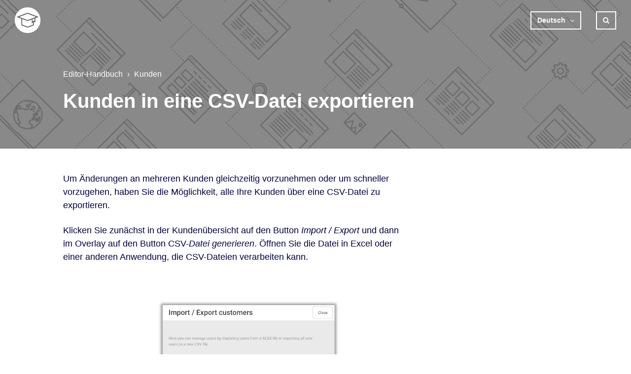

--- FILE ---
content_type: text/html; charset=utf-8
request_url: https://help.sitecreate.pro/hc/de/articles/360033998051-Kunden-in-eine-CSV-Datei-exportieren
body_size: 5503
content:
<!DOCTYPE html>
<html dir="ltr" lang="de">
<head>
  <meta charset="utf-8" />
  <!-- v26823 -->


  <title>Kunden in eine CSV-Datei exportieren &ndash; Editor-Handbuch</title>

  <meta name="csrf-param" content="authenticity_token">
<meta name="csrf-token" content="">

  <meta name="description" content="Um Änderungen an mehreren Kunden gleichzeitig vorzunehmen oder um schneller vorzugehen, haben Sie die Möglichkeit, alle Ihre Kunden über..." /><meta property="og:image" content="https://help.sitecreate.pro/hc/theming_assets/01HZM2FF9RT8EHY9PDH6N1QVGG" />
<meta property="og:type" content="website" />
<meta property="og:site_name" content="Editor-Handbuch" />
<meta property="og:title" content="Kunden in eine CSV-Datei exportieren" />
<meta property="og:description" content="Um Änderungen an mehreren Kunden gleichzeitig vorzunehmen oder um schneller vorzugehen, haben Sie die Möglichkeit, alle Ihre Kunden über eine CSV-Datei zu exportieren.
Klicken Sie zunächst in der K..." />
<meta property="og:url" content="https://help.sitecreate.pro/hc/de/articles/360033998051-Kunden-in-eine-CSV-Datei-exportieren" />
<link rel="canonical" href="https://help.sitecreate.pro/hc/de/articles/360033998051-Kunden-in-eine-CSV-Datei-exportieren">
<link rel="alternate" hreflang="de" href="https://help.sitecreate.pro/hc/de/articles/360033998051-Kunden-in-eine-CSV-Datei-exportieren">
<link rel="alternate" hreflang="en-us" href="https://help.sitecreate.pro/hc/en-us/articles/360033998051-Export-customers-to-a-CSV-file">
<link rel="alternate" hreflang="fi" href="https://help.sitecreate.pro/hc/fi/articles/360033998051-K%C3%A4ytt%C3%A4jien-vieminen-CSV-tiedostoon">
<link rel="alternate" hreflang="fr" href="https://help.sitecreate.pro/hc/fr/articles/360033998051-Exporter-les-clients-dans-un-fichier-CSV">
<link rel="alternate" hreflang="x-default" href="https://help.sitecreate.pro/hc/en-us/articles/360033998051-Export-customers-to-a-CSV-file">

  <link rel="stylesheet" href="//static.zdassets.com/hc/assets/application-f34d73e002337ab267a13449ad9d7955.css" media="all" id="stylesheet" />
    <!-- Entypo pictograms by Daniel Bruce — www.entypo.com -->
    <link rel="stylesheet" href="//static.zdassets.com/hc/assets/theming_v1_support-e05586b61178dcde2a13a3d323525a18.css" media="all" />
  <link rel="stylesheet" type="text/css" href="/hc/theming_assets/2429107/360001381551/style.css?digest=19335694114973">

  <link rel="icon" type="image/x-icon" href="/hc/theming_assets/01HZM2FG1G43FKNZTXVFH3CZVP">

    <script src="//static.zdassets.com/hc/assets/jquery-ed472032c65bb4295993684c673d706a.js"></script>
    

  <meta name="viewport" content="width=device-width, initial-scale=1.0" />




<link rel="stylesheet" href="//maxcdn.bootstrapcdn.com/font-awesome/4.7.0/css/font-awesome.min.css" />
<link rel="stylesheet" href="//cdn.jsdelivr.net/highlight.js/9.10.0/styles/github.min.css" />
<link rel="stylesheet" href="//cdn.jsdelivr.net/jquery.magnific-popup/1.0.0/magnific-popup.css" />
<script src="//cdn.jsdelivr.net/jquery.magnific-popup/1.0.0/jquery.magnific-popup.min.js"></script>
<script src="//cdn.jsdelivr.net/highlight.js/9.10.0/highlight.min.js"></script>

<script src="/hc/theming_assets/01HZM2EJYFQEYRT1DCFA5V00VP"></script>

  <script type="text/javascript" src="/hc/theming_assets/2429107/360001381551/script.js?digest=19335694114973"></script>
</head>
<body class="">
  
  
  

  <div class="layout">
  <header class="topbar container" data-topbar>
    <div class="topbar__inner">
      <div class="topbar__logo-wrapper">
        <a class="topbar__logo" title="Home" href="/hc/de">
          <img src="/hc/theming_assets/01HZM2FF9RT8EHY9PDH6N1QVGG" alt="Logo" class="logo">
        </a>

        <span class="topbar__help-center-name"></span>
      </div>

      <div class="topbar__buttons">
        <button class="btn btn--topbar btn--toggle-search" data-toggle-search>
          <span class="fa fa-search"></span>
        </button>
        <button type="button" class="tcon tcon-menu--xcross" aria-label="toggle menu" data-toggle-menu>
          <span class="tcon-menu__lines" aria-hidden="true"></span>
          <span class="tcon-visuallyhidden">toggle menu</span>
        </button>
      </div>

      <div class="search-box search-box--topbar" data-search-topbar>
        <form role="search" class="search" data-search="" data-instant="true" autocomplete="off" action="/hc/de/search" accept-charset="UTF-8" method="get"><input type="hidden" name="utf8" value="&#x2713;" autocomplete="off" /><input type="search" name="query" id="query" placeholder="Suchen" autocomplete="off" aria-label="Suchen" />
<input type="submit" name="commit" value="Suche" /></form>
      </div>

      <div class="search-mobile" data-search-mobile>
        <div class="container-inner">
          <form role="search" class="search-box search-box--mobile" data-search="" data-instant="true" autocomplete="off" action="/hc/de/search" accept-charset="UTF-8" method="get"><input type="hidden" name="utf8" value="&#x2713;" autocomplete="off" /><input type="search" name="query" id="query" placeholder="Suchen" autocomplete="off" aria-label="Suchen" />
<input type="submit" name="commit" value="Suche" /></form>
        </div>
      </div>

      <div class="topbar__controls" data-menu>
    <!--    <a href="https://www.monosolutions.com/" class="topbar__link">Release notes</a>
        <a href="http://www.mono-status.com" target="_blank" class="topbar__link">System status</a>-->

         
      <div class="dropdown footer__language-selector" aria-haspopup="true">
        <a class="dropdown-toggle btn btn--language">
          Deutsch
        </a>
        <span class="dropdown-menu dropdown-menu-end" role="menu">
          
            <a href="/hc/change_language/da?return_to=%2Fhc%2Fda" dir="ltr" rel="nofollow" role="menuitem">
              Dansk
            </a>
          
            <a href="/hc/change_language/en-us?return_to=%2Fhc%2Fen-us%2Farticles%2F360033998051-Export-customers-to-a-CSV-file" dir="ltr" rel="nofollow" role="menuitem">
              English (US)
            </a>
          
            <a href="/hc/change_language/fi?return_to=%2Fhc%2Ffi%2Farticles%2F360033998051-K%25C3%25A4ytt%25C3%25A4jien-vieminen-CSV-tiedostoon" dir="ltr" rel="nofollow" role="menuitem">
              Suomi
            </a>
          
            <a href="/hc/change_language/fr?return_to=%2Fhc%2Ffr%2Farticles%2F360033998051-Exporter-les-clients-dans-un-fichier-CSV" dir="ltr" rel="nofollow" role="menuitem">
              Français
            </a>
          
        </span>
      </div>
     
        
  <button class="btn btn--topbar btn--toggle-search btn--toggle-search hidden-xs hidden-sm hidden-md hidden" data-toggle-search>
          <span class="fa fa-search"></span>
        </button>

      

      </div>
    </div>
  </header>


  <main role="main">
    <section class="hero-unit container" data-hero-unit>
  <div class="container-inner hero-unit__content" data-search-box>
    <div class="breadcrumbs-wrapper">
      <ol class="breadcrumbs">
  
    <li title="Editor-Handbuch">
      
        <a href="/hc/de">Editor-Handbuch</a>
      
    </li>
  
    <li title="Kunden">
      
        <a href="/hc/de/categories/360002167871-Kunden">Kunden</a>
      
    </li>
  
    <li title="Kunden">
      
        <a href="/hc/de/sections/360006732311-Kunden">Kunden</a>
      
    </li>
  
</ol>

    </div>
    <h1 class="hero-unit__title">
     Kunden in eine CSV-Datei exportieren
    </h1>

</section>

<div class="container article-page" data-article-page>
  <div class="container-inner">
    <div class="article-page__container" data-article>
      <article class="article clearfix" itemscope itemtype="http://schema.org/Article">

        <div class="article__body markdown" itemprop="articleBody">
          <p>Um Änderungen an mehreren Kunden gleichzeitig vorzunehmen oder um schneller vorzugehen, haben Sie die Möglichkeit, alle Ihre Kunden über eine CSV-Datei zu exportieren.</p>
<p>Klicken Sie zunächst in der Kundenübersicht auf den Button<em> Import / Export</em> und dann im Overlay auf den Button CSV-<em>Datei generieren</em>. Öffnen Sie die Datei in Excel oder einer anderen Anwendung, die CSV-Dateien verarbeiten kann.</p>
<p>&nbsp;</p>
<p class="wysiwyg-text-align-center"><img src="/hc/article_attachments/360060188591/csv.png" alt="csv.png" width="437" height="327"></p>
<p>Sie finden eine Übersicht über alle Ihre Kunden und deren Informationen in der Datei, so dass Sie einige oder alle Kunden schnell und umfassend ändern können. Nachdem Sie die gewünschten Änderungen vorgenommen haben, laden Sie die aktualisierte Datei im XLSX-Format mithilfe der <a href="/hc/de/articles/360033992471-Einen-neuen-Kunden-anlegen#massenimport-kunden" target="_blank" rel="noopener">Importfunktion</a> erneut in den Editor hoch.</p>
        </div>

        <div class="article__attachments">
          
        </div>
      </article>

      
        <div class="article-votes article__wrapper">
          <div class="article-votes__question">War dieser Beitrag hilfreich?</div>
          <div class="article-votes__controls">
            <a class="btn btn--default article-vote article-vote--up" data-auth-action="signin" aria-selected="false" role="button" rel="nofollow" title="Ja" href="https://diyacademy.zendesk.com/access?brand_id=360001381551&amp;return_to=https%3A%2F%2Fhelp.sitecreate.pro%2Fhc%2Fde%2Farticles%2F360033998051-Kunden-in-eine-CSV-Datei-exportieren"></a>
            <a class="btn btn--default article-vote article-vote--down" data-auth-action="signin" aria-selected="false" role="button" rel="nofollow" title="Nein" href="https://diyacademy.zendesk.com/access?brand_id=360001381551&amp;return_to=https%3A%2F%2Fhelp.sitecreate.pro%2Fhc%2Fde%2Farticles%2F360033998051-Kunden-in-eine-CSV-Datei-exportieren"></a>
          </div>
          <div class="article-votes__count">
            <span class="article-vote-label">0 von 0 fanden dies hilfreich</span>
          </div>
       <!--   <div class="article__share">
  <ul class="share">
    <li><a href="https://www.facebook.com/share.php?title=Kunden+in+eine+CSV-Datei+exportieren&u=https%3A%2F%2Fhelp.sitecreate.pro%2Fhc%2Fde%2Farticles%2F360033998051-Kunden-in-eine-CSV-Datei-exportieren" class="share-facebook">Facebook</a></li>
    <li><a href="https://twitter.com/share?lang=de&text=Kunden+in+eine+CSV-Datei+exportieren&url=https%3A%2F%2Fhelp.sitecreate.pro%2Fhc%2Fde%2Farticles%2F360033998051-Kunden-in-eine-CSV-Datei-exportieren" class="share-twitter">Twitter</a></li>
    <li><a href="https://www.linkedin.com/shareArticle?mini=true&source=Editor+Manual&title=Kunden+in+eine+CSV-Datei+exportieren&url=https%3A%2F%2Fhelp.sitecreate.pro%2Fhc%2Fde%2Farticles%2F360033998051-Kunden-in-eine-CSV-Datei-exportieren" class="share-linkedin">LinkedIn</a></li>
  </ul>

</div> -->
        </div>
      

      
<!--
      <section class="comments comments--article" id="comments" itemscope itemtype="http://schema.org/UserComments">
        <div class="comments__header">
          <h3 class="comments__heading">Kommentare</h3>

          <div class="comment-sorter">
            <div class="comment-sorter__col comment-sorter__col--main">
              0 Kommentare
            </div>

            
          </div>
        </div>

        

        <p class="comments__callout">Zu diesem Beitrag können keine Kommentare hinterlassen werden.</p>

        
      </section>
-->
      <div class="row clearfix article-page__related">
        <div class="column column--sm-6">
          <section class="section-articles">
            <h3 class="section-articles__title">Beiträge in diesem Abschnitt</h3>
            <ul class="section-articles__list">
              
                <li class="section-articles__item">
                  <a href="/hc/de/articles/360033991251-Mit-Kunden-beginnen" class="section-articles__link ">Mit Kunden beginnen</a>
                </li>
              
                <li class="section-articles__item">
                  <a href="/hc/de/articles/360033992471-Einen-neuen-Kunden-anlegen" class="section-articles__link ">Einen neuen Kunden anlegen</a>
                </li>
              
                <li class="section-articles__item">
                  <a href="/hc/de/articles/360033994091-Erstellen-und-Verwalten-von-Kundengruppen" class="section-articles__link ">Erstellen und Verwalten von Kundengruppen</a>
                </li>
              
                <li class="section-articles__item">
                  <a href="/hc/de/articles/360033995411-Erfassen-und-Verwalten-von-Formulardaten" class="section-articles__link ">Erfassen und Verwalten von Formulardaten</a>
                </li>
              
                <li class="section-articles__item">
                  <a href="/hc/de/articles/360033997211-Benutzerbericht-generieren" class="section-articles__link ">Benutzerbericht generieren</a>
                </li>
              
                <li class="section-articles__item">
                  <a href="/hc/de/articles/360033998051-Kunden-in-eine-CSV-Datei-exportieren" class="section-articles__link is-active">Kunden in eine CSV-Datei exportieren</a>
                </li>
              
            </ul>
            
          </section>
        </div>
        <div class="column column--sm-6">
          <div data-recent-articles></div>
        </div>
      </div>
    </div>
  </div>
</div>

  </main>

  </div>
<!-- /.layout -->
<footer class="footer container">
  <div class="container-inner footer__inner">

  <!--  <p class="footer__social-links">
      
      
        <a href="https://twitter.com/monosolutions" target="_blank" class="footer-social-link fa fa-twitter"></a>
      
      
        <a href="https://plus.google.com/+Monosolutions/posts" target="_blank" class="footer-social-link fa fa-google-plus"></a>
      
      
        <a href="https://www.linkedin.com/company-beta/888251" target="_blank" class="footer-social-link fa fa-linkedin"></a>
      
      
      
      
    </p>-->
 
  </div>
<!--  <div class="container-inner footer__inner">
    <p>Theme by <a href="https://www.lotusthemes.com" target="_blank">Lotus Themes</a>
    </p>
  </div>-->
</footer>
<a href="#" class="scroll-to-top fa fa-angle-up" data-scroll-to-top></a>



  <!-- / -->

  
  <script src="//static.zdassets.com/hc/assets/de.795890d1b186083bb648.js"></script>
  

  <script type="text/javascript">
  /*

    Greetings sourcecode lurker!

    This is for internal Zendesk and legacy usage,
    we don't support or guarantee any of these values
    so please don't build stuff on top of them.

  */

  HelpCenter = {};
  HelpCenter.account = {"subdomain":"diyacademy","environment":"production","name":"Editor Manual"};
  HelpCenter.user = {"identifier":"da39a3ee5e6b4b0d3255bfef95601890afd80709","email":null,"name":"","role":"anonymous","avatar_url":"https://assets.zendesk.com/hc/assets/default_avatar.png","is_admin":false,"organizations":[],"groups":[]};
  HelpCenter.internal = {"asset_url":"//static.zdassets.com/hc/assets/","web_widget_asset_composer_url":"https://static.zdassets.com/ekr/snippet.js","current_session":{"locale":"de","csrf_token":null,"shared_csrf_token":null},"usage_tracking":{"event":"article_viewed","data":"[base64]--8fa847bdee7f0283b847c893f75caf4f8acea678","url":"https://help.sitecreate.pro/hc/activity"},"current_record_id":"360033998051","current_record_url":"/hc/de/articles/360033998051-Kunden-in-eine-CSV-Datei-exportieren","current_record_title":"Kunden in eine CSV-Datei exportieren","current_text_direction":"ltr","current_brand_id":360001381551,"current_brand_name":"Editor Manual","current_brand_url":"https://diyacademy.zendesk.com","current_brand_active":true,"current_path":"/hc/de/articles/360033998051-Kunden-in-eine-CSV-Datei-exportieren","show_autocomplete_breadcrumbs":true,"user_info_changing_enabled":false,"has_user_profiles_enabled":false,"has_end_user_attachments":true,"user_aliases_enabled":false,"has_anonymous_kb_voting":false,"has_multi_language_help_center":true,"show_at_mentions":false,"embeddables_config":{"embeddables_web_widget":false,"embeddables_help_center_auth_enabled":false,"embeddables_connect_ipms":false},"answer_bot_subdomain":"static","gather_plan_state":"subscribed","has_article_verification":false,"has_gather":true,"has_ckeditor":false,"has_community_enabled":false,"has_community_badges":false,"has_community_post_content_tagging":false,"has_gather_content_tags":false,"has_guide_content_tags":true,"has_user_segments":true,"has_answer_bot_web_form_enabled":false,"has_garden_modals":false,"theming_cookie_key":"hc-da39a3ee5e6b4b0d3255bfef95601890afd80709-2-preview","is_preview":false,"has_search_settings_in_plan":true,"theming_api_version":1,"theming_settings":{"body_bg":"#fff","brand_primary":"rgba(107, 107, 107, 1)","brand_secondary":"#000045","text_color":"#000045","link_color":"#443adf","font_size_base":"16px","font_family_base":"'Helvetica Neue', Arial, Helvetica, sans-serif","line_height_base":"1.5","button_color_1":"#443adf","button_color_2":"#fff","hero_unit_bg":"rgba(68, 58, 223, 0)","hero_unit_mask_bg":"#1f3249","hero_unit_mask_opacity":"0.4","hero_homepage_image":"/hc/theming_assets/01HZM2FEKAFXJAX4R8K0YGF74D","hero_title":"How can we help?","logo":"/hc/theming_assets/01HZM2FF9RT8EHY9PDH6N1QVGG","logo_height":"52px","favicon":"/hc/theming_assets/01HZM2FG1G43FKNZTXVFH3CZVP","border_radius_base":"0","toggle_custom_blocks":"no","toggle_promoted_articles":"no","toggle_category_list":"yes","toggle_recent_activities":"no","brand_info":"#5bc0de","brand_success":"rgba(45, 195, 108, 1)","brand_warning":"rgba(49, 70, 197, 1)","brand_danger":"rgba(197, 35, 174, 1)","icon_height":"80px","custom_block_1_type":"custom","custom_block_1_icon":"/hc/theming_assets/01HZM2FG5TAHQ11KJW6DAD98YH","custom_block_1_title":"Conceptuals","custom_block_1_subtitle":"Insights on template creation, automation and workflows","custom_block_1_url":"https://monosolutions.zendesk.com/hc/en-us/categories/115000474173","custom_block_2_type":"custom","custom_block_2_icon":"/hc/theming_assets/01HZM2FGADJTNWPS0NZVD452BQ","custom_block_2_title":"Inspiration and News","custom_block_2_subtitle":"Learn useful tricks that bring your websites to the next level","custom_block_2_url":"https://monosolutions.zendesk.com/hc/en-us/categories/115000474193","topbar_bg":"rgba(107, 107, 107, 1)","topbar_text_color":"#fff","topbar_link_color":"#fff","footer_bg":"#000045","footer_text_color":"#fff","footer_link_color":"#fff","footer_social_link_color":"#443adf","footer_social_icon_height":"16px","facebook_url":"-","twitter_url":"https://twitter.com/monosolutions","google_plus_url":"https://plus.google.com/+Monosolutions/posts","linkedin_url":"https://www.linkedin.com/company-beta/888251","youtube_url":"-","pinterest_url":"-","instagram_url":"-"},"has_pci_credit_card_custom_field":false,"help_center_restricted":false,"is_assuming_someone_else":false,"flash_messages":[],"user_photo_editing_enabled":true,"user_preferred_locale":"da","base_locale":"de","login_url":"https://diyacademy.zendesk.com/access?brand_id=360001381551\u0026return_to=https%3A%2F%2Fhelp.sitecreate.pro%2Fhc%2Fde%2Farticles%2F360033998051-Kunden-in-eine-CSV-Datei-exportieren","has_alternate_templates":false,"has_custom_statuses_enabled":true,"has_hc_generative_answers_setting_enabled":true,"has_generative_search_with_zgpt_enabled":false,"has_suggested_initial_questions_enabled":false,"has_guide_service_catalog":false,"has_service_catalog_search_poc":false,"has_service_catalog_itam":false,"has_csat_reverse_2_scale_in_mobile":false,"has_knowledge_navigation":false,"has_unified_navigation":false,"has_csat_bet365_branding":false,"version":"v26823","dev_mode":false};
</script>

  
  <script src="//static.zdassets.com/hc/assets/moment-3b62525bdab669b7b17d1a9d8b5d46b4.js"></script>
  <script src="//static.zdassets.com/hc/assets/hc_enduser-2a5c7d395cc5df83aeb04ab184a4dcef.js"></script>
  
  
</body>
</html>